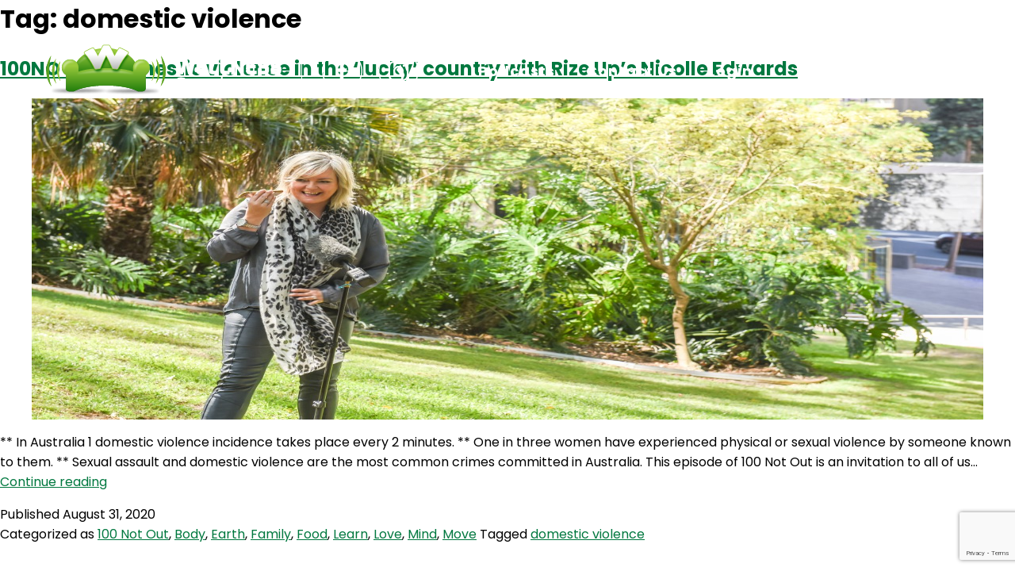

--- FILE ---
content_type: text/html; charset=utf-8
request_url: https://www.google.com/recaptcha/api2/anchor?ar=1&k=6LcV6Q8pAAAAAFLTNyu85EFwUUTmAjoY3Jkkfbug&co=aHR0cHM6Ly90aGV3ZWxsbmVzc2NvdWNoLmNvbTo0NDM.&hl=en&v=PoyoqOPhxBO7pBk68S4YbpHZ&size=invisible&anchor-ms=20000&execute-ms=30000&cb=w8fmrxocox2d
body_size: 48495
content:
<!DOCTYPE HTML><html dir="ltr" lang="en"><head><meta http-equiv="Content-Type" content="text/html; charset=UTF-8">
<meta http-equiv="X-UA-Compatible" content="IE=edge">
<title>reCAPTCHA</title>
<style type="text/css">
/* cyrillic-ext */
@font-face {
  font-family: 'Roboto';
  font-style: normal;
  font-weight: 400;
  font-stretch: 100%;
  src: url(//fonts.gstatic.com/s/roboto/v48/KFO7CnqEu92Fr1ME7kSn66aGLdTylUAMa3GUBHMdazTgWw.woff2) format('woff2');
  unicode-range: U+0460-052F, U+1C80-1C8A, U+20B4, U+2DE0-2DFF, U+A640-A69F, U+FE2E-FE2F;
}
/* cyrillic */
@font-face {
  font-family: 'Roboto';
  font-style: normal;
  font-weight: 400;
  font-stretch: 100%;
  src: url(//fonts.gstatic.com/s/roboto/v48/KFO7CnqEu92Fr1ME7kSn66aGLdTylUAMa3iUBHMdazTgWw.woff2) format('woff2');
  unicode-range: U+0301, U+0400-045F, U+0490-0491, U+04B0-04B1, U+2116;
}
/* greek-ext */
@font-face {
  font-family: 'Roboto';
  font-style: normal;
  font-weight: 400;
  font-stretch: 100%;
  src: url(//fonts.gstatic.com/s/roboto/v48/KFO7CnqEu92Fr1ME7kSn66aGLdTylUAMa3CUBHMdazTgWw.woff2) format('woff2');
  unicode-range: U+1F00-1FFF;
}
/* greek */
@font-face {
  font-family: 'Roboto';
  font-style: normal;
  font-weight: 400;
  font-stretch: 100%;
  src: url(//fonts.gstatic.com/s/roboto/v48/KFO7CnqEu92Fr1ME7kSn66aGLdTylUAMa3-UBHMdazTgWw.woff2) format('woff2');
  unicode-range: U+0370-0377, U+037A-037F, U+0384-038A, U+038C, U+038E-03A1, U+03A3-03FF;
}
/* math */
@font-face {
  font-family: 'Roboto';
  font-style: normal;
  font-weight: 400;
  font-stretch: 100%;
  src: url(//fonts.gstatic.com/s/roboto/v48/KFO7CnqEu92Fr1ME7kSn66aGLdTylUAMawCUBHMdazTgWw.woff2) format('woff2');
  unicode-range: U+0302-0303, U+0305, U+0307-0308, U+0310, U+0312, U+0315, U+031A, U+0326-0327, U+032C, U+032F-0330, U+0332-0333, U+0338, U+033A, U+0346, U+034D, U+0391-03A1, U+03A3-03A9, U+03B1-03C9, U+03D1, U+03D5-03D6, U+03F0-03F1, U+03F4-03F5, U+2016-2017, U+2034-2038, U+203C, U+2040, U+2043, U+2047, U+2050, U+2057, U+205F, U+2070-2071, U+2074-208E, U+2090-209C, U+20D0-20DC, U+20E1, U+20E5-20EF, U+2100-2112, U+2114-2115, U+2117-2121, U+2123-214F, U+2190, U+2192, U+2194-21AE, U+21B0-21E5, U+21F1-21F2, U+21F4-2211, U+2213-2214, U+2216-22FF, U+2308-230B, U+2310, U+2319, U+231C-2321, U+2336-237A, U+237C, U+2395, U+239B-23B7, U+23D0, U+23DC-23E1, U+2474-2475, U+25AF, U+25B3, U+25B7, U+25BD, U+25C1, U+25CA, U+25CC, U+25FB, U+266D-266F, U+27C0-27FF, U+2900-2AFF, U+2B0E-2B11, U+2B30-2B4C, U+2BFE, U+3030, U+FF5B, U+FF5D, U+1D400-1D7FF, U+1EE00-1EEFF;
}
/* symbols */
@font-face {
  font-family: 'Roboto';
  font-style: normal;
  font-weight: 400;
  font-stretch: 100%;
  src: url(//fonts.gstatic.com/s/roboto/v48/KFO7CnqEu92Fr1ME7kSn66aGLdTylUAMaxKUBHMdazTgWw.woff2) format('woff2');
  unicode-range: U+0001-000C, U+000E-001F, U+007F-009F, U+20DD-20E0, U+20E2-20E4, U+2150-218F, U+2190, U+2192, U+2194-2199, U+21AF, U+21E6-21F0, U+21F3, U+2218-2219, U+2299, U+22C4-22C6, U+2300-243F, U+2440-244A, U+2460-24FF, U+25A0-27BF, U+2800-28FF, U+2921-2922, U+2981, U+29BF, U+29EB, U+2B00-2BFF, U+4DC0-4DFF, U+FFF9-FFFB, U+10140-1018E, U+10190-1019C, U+101A0, U+101D0-101FD, U+102E0-102FB, U+10E60-10E7E, U+1D2C0-1D2D3, U+1D2E0-1D37F, U+1F000-1F0FF, U+1F100-1F1AD, U+1F1E6-1F1FF, U+1F30D-1F30F, U+1F315, U+1F31C, U+1F31E, U+1F320-1F32C, U+1F336, U+1F378, U+1F37D, U+1F382, U+1F393-1F39F, U+1F3A7-1F3A8, U+1F3AC-1F3AF, U+1F3C2, U+1F3C4-1F3C6, U+1F3CA-1F3CE, U+1F3D4-1F3E0, U+1F3ED, U+1F3F1-1F3F3, U+1F3F5-1F3F7, U+1F408, U+1F415, U+1F41F, U+1F426, U+1F43F, U+1F441-1F442, U+1F444, U+1F446-1F449, U+1F44C-1F44E, U+1F453, U+1F46A, U+1F47D, U+1F4A3, U+1F4B0, U+1F4B3, U+1F4B9, U+1F4BB, U+1F4BF, U+1F4C8-1F4CB, U+1F4D6, U+1F4DA, U+1F4DF, U+1F4E3-1F4E6, U+1F4EA-1F4ED, U+1F4F7, U+1F4F9-1F4FB, U+1F4FD-1F4FE, U+1F503, U+1F507-1F50B, U+1F50D, U+1F512-1F513, U+1F53E-1F54A, U+1F54F-1F5FA, U+1F610, U+1F650-1F67F, U+1F687, U+1F68D, U+1F691, U+1F694, U+1F698, U+1F6AD, U+1F6B2, U+1F6B9-1F6BA, U+1F6BC, U+1F6C6-1F6CF, U+1F6D3-1F6D7, U+1F6E0-1F6EA, U+1F6F0-1F6F3, U+1F6F7-1F6FC, U+1F700-1F7FF, U+1F800-1F80B, U+1F810-1F847, U+1F850-1F859, U+1F860-1F887, U+1F890-1F8AD, U+1F8B0-1F8BB, U+1F8C0-1F8C1, U+1F900-1F90B, U+1F93B, U+1F946, U+1F984, U+1F996, U+1F9E9, U+1FA00-1FA6F, U+1FA70-1FA7C, U+1FA80-1FA89, U+1FA8F-1FAC6, U+1FACE-1FADC, U+1FADF-1FAE9, U+1FAF0-1FAF8, U+1FB00-1FBFF;
}
/* vietnamese */
@font-face {
  font-family: 'Roboto';
  font-style: normal;
  font-weight: 400;
  font-stretch: 100%;
  src: url(//fonts.gstatic.com/s/roboto/v48/KFO7CnqEu92Fr1ME7kSn66aGLdTylUAMa3OUBHMdazTgWw.woff2) format('woff2');
  unicode-range: U+0102-0103, U+0110-0111, U+0128-0129, U+0168-0169, U+01A0-01A1, U+01AF-01B0, U+0300-0301, U+0303-0304, U+0308-0309, U+0323, U+0329, U+1EA0-1EF9, U+20AB;
}
/* latin-ext */
@font-face {
  font-family: 'Roboto';
  font-style: normal;
  font-weight: 400;
  font-stretch: 100%;
  src: url(//fonts.gstatic.com/s/roboto/v48/KFO7CnqEu92Fr1ME7kSn66aGLdTylUAMa3KUBHMdazTgWw.woff2) format('woff2');
  unicode-range: U+0100-02BA, U+02BD-02C5, U+02C7-02CC, U+02CE-02D7, U+02DD-02FF, U+0304, U+0308, U+0329, U+1D00-1DBF, U+1E00-1E9F, U+1EF2-1EFF, U+2020, U+20A0-20AB, U+20AD-20C0, U+2113, U+2C60-2C7F, U+A720-A7FF;
}
/* latin */
@font-face {
  font-family: 'Roboto';
  font-style: normal;
  font-weight: 400;
  font-stretch: 100%;
  src: url(//fonts.gstatic.com/s/roboto/v48/KFO7CnqEu92Fr1ME7kSn66aGLdTylUAMa3yUBHMdazQ.woff2) format('woff2');
  unicode-range: U+0000-00FF, U+0131, U+0152-0153, U+02BB-02BC, U+02C6, U+02DA, U+02DC, U+0304, U+0308, U+0329, U+2000-206F, U+20AC, U+2122, U+2191, U+2193, U+2212, U+2215, U+FEFF, U+FFFD;
}
/* cyrillic-ext */
@font-face {
  font-family: 'Roboto';
  font-style: normal;
  font-weight: 500;
  font-stretch: 100%;
  src: url(//fonts.gstatic.com/s/roboto/v48/KFO7CnqEu92Fr1ME7kSn66aGLdTylUAMa3GUBHMdazTgWw.woff2) format('woff2');
  unicode-range: U+0460-052F, U+1C80-1C8A, U+20B4, U+2DE0-2DFF, U+A640-A69F, U+FE2E-FE2F;
}
/* cyrillic */
@font-face {
  font-family: 'Roboto';
  font-style: normal;
  font-weight: 500;
  font-stretch: 100%;
  src: url(//fonts.gstatic.com/s/roboto/v48/KFO7CnqEu92Fr1ME7kSn66aGLdTylUAMa3iUBHMdazTgWw.woff2) format('woff2');
  unicode-range: U+0301, U+0400-045F, U+0490-0491, U+04B0-04B1, U+2116;
}
/* greek-ext */
@font-face {
  font-family: 'Roboto';
  font-style: normal;
  font-weight: 500;
  font-stretch: 100%;
  src: url(//fonts.gstatic.com/s/roboto/v48/KFO7CnqEu92Fr1ME7kSn66aGLdTylUAMa3CUBHMdazTgWw.woff2) format('woff2');
  unicode-range: U+1F00-1FFF;
}
/* greek */
@font-face {
  font-family: 'Roboto';
  font-style: normal;
  font-weight: 500;
  font-stretch: 100%;
  src: url(//fonts.gstatic.com/s/roboto/v48/KFO7CnqEu92Fr1ME7kSn66aGLdTylUAMa3-UBHMdazTgWw.woff2) format('woff2');
  unicode-range: U+0370-0377, U+037A-037F, U+0384-038A, U+038C, U+038E-03A1, U+03A3-03FF;
}
/* math */
@font-face {
  font-family: 'Roboto';
  font-style: normal;
  font-weight: 500;
  font-stretch: 100%;
  src: url(//fonts.gstatic.com/s/roboto/v48/KFO7CnqEu92Fr1ME7kSn66aGLdTylUAMawCUBHMdazTgWw.woff2) format('woff2');
  unicode-range: U+0302-0303, U+0305, U+0307-0308, U+0310, U+0312, U+0315, U+031A, U+0326-0327, U+032C, U+032F-0330, U+0332-0333, U+0338, U+033A, U+0346, U+034D, U+0391-03A1, U+03A3-03A9, U+03B1-03C9, U+03D1, U+03D5-03D6, U+03F0-03F1, U+03F4-03F5, U+2016-2017, U+2034-2038, U+203C, U+2040, U+2043, U+2047, U+2050, U+2057, U+205F, U+2070-2071, U+2074-208E, U+2090-209C, U+20D0-20DC, U+20E1, U+20E5-20EF, U+2100-2112, U+2114-2115, U+2117-2121, U+2123-214F, U+2190, U+2192, U+2194-21AE, U+21B0-21E5, U+21F1-21F2, U+21F4-2211, U+2213-2214, U+2216-22FF, U+2308-230B, U+2310, U+2319, U+231C-2321, U+2336-237A, U+237C, U+2395, U+239B-23B7, U+23D0, U+23DC-23E1, U+2474-2475, U+25AF, U+25B3, U+25B7, U+25BD, U+25C1, U+25CA, U+25CC, U+25FB, U+266D-266F, U+27C0-27FF, U+2900-2AFF, U+2B0E-2B11, U+2B30-2B4C, U+2BFE, U+3030, U+FF5B, U+FF5D, U+1D400-1D7FF, U+1EE00-1EEFF;
}
/* symbols */
@font-face {
  font-family: 'Roboto';
  font-style: normal;
  font-weight: 500;
  font-stretch: 100%;
  src: url(//fonts.gstatic.com/s/roboto/v48/KFO7CnqEu92Fr1ME7kSn66aGLdTylUAMaxKUBHMdazTgWw.woff2) format('woff2');
  unicode-range: U+0001-000C, U+000E-001F, U+007F-009F, U+20DD-20E0, U+20E2-20E4, U+2150-218F, U+2190, U+2192, U+2194-2199, U+21AF, U+21E6-21F0, U+21F3, U+2218-2219, U+2299, U+22C4-22C6, U+2300-243F, U+2440-244A, U+2460-24FF, U+25A0-27BF, U+2800-28FF, U+2921-2922, U+2981, U+29BF, U+29EB, U+2B00-2BFF, U+4DC0-4DFF, U+FFF9-FFFB, U+10140-1018E, U+10190-1019C, U+101A0, U+101D0-101FD, U+102E0-102FB, U+10E60-10E7E, U+1D2C0-1D2D3, U+1D2E0-1D37F, U+1F000-1F0FF, U+1F100-1F1AD, U+1F1E6-1F1FF, U+1F30D-1F30F, U+1F315, U+1F31C, U+1F31E, U+1F320-1F32C, U+1F336, U+1F378, U+1F37D, U+1F382, U+1F393-1F39F, U+1F3A7-1F3A8, U+1F3AC-1F3AF, U+1F3C2, U+1F3C4-1F3C6, U+1F3CA-1F3CE, U+1F3D4-1F3E0, U+1F3ED, U+1F3F1-1F3F3, U+1F3F5-1F3F7, U+1F408, U+1F415, U+1F41F, U+1F426, U+1F43F, U+1F441-1F442, U+1F444, U+1F446-1F449, U+1F44C-1F44E, U+1F453, U+1F46A, U+1F47D, U+1F4A3, U+1F4B0, U+1F4B3, U+1F4B9, U+1F4BB, U+1F4BF, U+1F4C8-1F4CB, U+1F4D6, U+1F4DA, U+1F4DF, U+1F4E3-1F4E6, U+1F4EA-1F4ED, U+1F4F7, U+1F4F9-1F4FB, U+1F4FD-1F4FE, U+1F503, U+1F507-1F50B, U+1F50D, U+1F512-1F513, U+1F53E-1F54A, U+1F54F-1F5FA, U+1F610, U+1F650-1F67F, U+1F687, U+1F68D, U+1F691, U+1F694, U+1F698, U+1F6AD, U+1F6B2, U+1F6B9-1F6BA, U+1F6BC, U+1F6C6-1F6CF, U+1F6D3-1F6D7, U+1F6E0-1F6EA, U+1F6F0-1F6F3, U+1F6F7-1F6FC, U+1F700-1F7FF, U+1F800-1F80B, U+1F810-1F847, U+1F850-1F859, U+1F860-1F887, U+1F890-1F8AD, U+1F8B0-1F8BB, U+1F8C0-1F8C1, U+1F900-1F90B, U+1F93B, U+1F946, U+1F984, U+1F996, U+1F9E9, U+1FA00-1FA6F, U+1FA70-1FA7C, U+1FA80-1FA89, U+1FA8F-1FAC6, U+1FACE-1FADC, U+1FADF-1FAE9, U+1FAF0-1FAF8, U+1FB00-1FBFF;
}
/* vietnamese */
@font-face {
  font-family: 'Roboto';
  font-style: normal;
  font-weight: 500;
  font-stretch: 100%;
  src: url(//fonts.gstatic.com/s/roboto/v48/KFO7CnqEu92Fr1ME7kSn66aGLdTylUAMa3OUBHMdazTgWw.woff2) format('woff2');
  unicode-range: U+0102-0103, U+0110-0111, U+0128-0129, U+0168-0169, U+01A0-01A1, U+01AF-01B0, U+0300-0301, U+0303-0304, U+0308-0309, U+0323, U+0329, U+1EA0-1EF9, U+20AB;
}
/* latin-ext */
@font-face {
  font-family: 'Roboto';
  font-style: normal;
  font-weight: 500;
  font-stretch: 100%;
  src: url(//fonts.gstatic.com/s/roboto/v48/KFO7CnqEu92Fr1ME7kSn66aGLdTylUAMa3KUBHMdazTgWw.woff2) format('woff2');
  unicode-range: U+0100-02BA, U+02BD-02C5, U+02C7-02CC, U+02CE-02D7, U+02DD-02FF, U+0304, U+0308, U+0329, U+1D00-1DBF, U+1E00-1E9F, U+1EF2-1EFF, U+2020, U+20A0-20AB, U+20AD-20C0, U+2113, U+2C60-2C7F, U+A720-A7FF;
}
/* latin */
@font-face {
  font-family: 'Roboto';
  font-style: normal;
  font-weight: 500;
  font-stretch: 100%;
  src: url(//fonts.gstatic.com/s/roboto/v48/KFO7CnqEu92Fr1ME7kSn66aGLdTylUAMa3yUBHMdazQ.woff2) format('woff2');
  unicode-range: U+0000-00FF, U+0131, U+0152-0153, U+02BB-02BC, U+02C6, U+02DA, U+02DC, U+0304, U+0308, U+0329, U+2000-206F, U+20AC, U+2122, U+2191, U+2193, U+2212, U+2215, U+FEFF, U+FFFD;
}
/* cyrillic-ext */
@font-face {
  font-family: 'Roboto';
  font-style: normal;
  font-weight: 900;
  font-stretch: 100%;
  src: url(//fonts.gstatic.com/s/roboto/v48/KFO7CnqEu92Fr1ME7kSn66aGLdTylUAMa3GUBHMdazTgWw.woff2) format('woff2');
  unicode-range: U+0460-052F, U+1C80-1C8A, U+20B4, U+2DE0-2DFF, U+A640-A69F, U+FE2E-FE2F;
}
/* cyrillic */
@font-face {
  font-family: 'Roboto';
  font-style: normal;
  font-weight: 900;
  font-stretch: 100%;
  src: url(//fonts.gstatic.com/s/roboto/v48/KFO7CnqEu92Fr1ME7kSn66aGLdTylUAMa3iUBHMdazTgWw.woff2) format('woff2');
  unicode-range: U+0301, U+0400-045F, U+0490-0491, U+04B0-04B1, U+2116;
}
/* greek-ext */
@font-face {
  font-family: 'Roboto';
  font-style: normal;
  font-weight: 900;
  font-stretch: 100%;
  src: url(//fonts.gstatic.com/s/roboto/v48/KFO7CnqEu92Fr1ME7kSn66aGLdTylUAMa3CUBHMdazTgWw.woff2) format('woff2');
  unicode-range: U+1F00-1FFF;
}
/* greek */
@font-face {
  font-family: 'Roboto';
  font-style: normal;
  font-weight: 900;
  font-stretch: 100%;
  src: url(//fonts.gstatic.com/s/roboto/v48/KFO7CnqEu92Fr1ME7kSn66aGLdTylUAMa3-UBHMdazTgWw.woff2) format('woff2');
  unicode-range: U+0370-0377, U+037A-037F, U+0384-038A, U+038C, U+038E-03A1, U+03A3-03FF;
}
/* math */
@font-face {
  font-family: 'Roboto';
  font-style: normal;
  font-weight: 900;
  font-stretch: 100%;
  src: url(//fonts.gstatic.com/s/roboto/v48/KFO7CnqEu92Fr1ME7kSn66aGLdTylUAMawCUBHMdazTgWw.woff2) format('woff2');
  unicode-range: U+0302-0303, U+0305, U+0307-0308, U+0310, U+0312, U+0315, U+031A, U+0326-0327, U+032C, U+032F-0330, U+0332-0333, U+0338, U+033A, U+0346, U+034D, U+0391-03A1, U+03A3-03A9, U+03B1-03C9, U+03D1, U+03D5-03D6, U+03F0-03F1, U+03F4-03F5, U+2016-2017, U+2034-2038, U+203C, U+2040, U+2043, U+2047, U+2050, U+2057, U+205F, U+2070-2071, U+2074-208E, U+2090-209C, U+20D0-20DC, U+20E1, U+20E5-20EF, U+2100-2112, U+2114-2115, U+2117-2121, U+2123-214F, U+2190, U+2192, U+2194-21AE, U+21B0-21E5, U+21F1-21F2, U+21F4-2211, U+2213-2214, U+2216-22FF, U+2308-230B, U+2310, U+2319, U+231C-2321, U+2336-237A, U+237C, U+2395, U+239B-23B7, U+23D0, U+23DC-23E1, U+2474-2475, U+25AF, U+25B3, U+25B7, U+25BD, U+25C1, U+25CA, U+25CC, U+25FB, U+266D-266F, U+27C0-27FF, U+2900-2AFF, U+2B0E-2B11, U+2B30-2B4C, U+2BFE, U+3030, U+FF5B, U+FF5D, U+1D400-1D7FF, U+1EE00-1EEFF;
}
/* symbols */
@font-face {
  font-family: 'Roboto';
  font-style: normal;
  font-weight: 900;
  font-stretch: 100%;
  src: url(//fonts.gstatic.com/s/roboto/v48/KFO7CnqEu92Fr1ME7kSn66aGLdTylUAMaxKUBHMdazTgWw.woff2) format('woff2');
  unicode-range: U+0001-000C, U+000E-001F, U+007F-009F, U+20DD-20E0, U+20E2-20E4, U+2150-218F, U+2190, U+2192, U+2194-2199, U+21AF, U+21E6-21F0, U+21F3, U+2218-2219, U+2299, U+22C4-22C6, U+2300-243F, U+2440-244A, U+2460-24FF, U+25A0-27BF, U+2800-28FF, U+2921-2922, U+2981, U+29BF, U+29EB, U+2B00-2BFF, U+4DC0-4DFF, U+FFF9-FFFB, U+10140-1018E, U+10190-1019C, U+101A0, U+101D0-101FD, U+102E0-102FB, U+10E60-10E7E, U+1D2C0-1D2D3, U+1D2E0-1D37F, U+1F000-1F0FF, U+1F100-1F1AD, U+1F1E6-1F1FF, U+1F30D-1F30F, U+1F315, U+1F31C, U+1F31E, U+1F320-1F32C, U+1F336, U+1F378, U+1F37D, U+1F382, U+1F393-1F39F, U+1F3A7-1F3A8, U+1F3AC-1F3AF, U+1F3C2, U+1F3C4-1F3C6, U+1F3CA-1F3CE, U+1F3D4-1F3E0, U+1F3ED, U+1F3F1-1F3F3, U+1F3F5-1F3F7, U+1F408, U+1F415, U+1F41F, U+1F426, U+1F43F, U+1F441-1F442, U+1F444, U+1F446-1F449, U+1F44C-1F44E, U+1F453, U+1F46A, U+1F47D, U+1F4A3, U+1F4B0, U+1F4B3, U+1F4B9, U+1F4BB, U+1F4BF, U+1F4C8-1F4CB, U+1F4D6, U+1F4DA, U+1F4DF, U+1F4E3-1F4E6, U+1F4EA-1F4ED, U+1F4F7, U+1F4F9-1F4FB, U+1F4FD-1F4FE, U+1F503, U+1F507-1F50B, U+1F50D, U+1F512-1F513, U+1F53E-1F54A, U+1F54F-1F5FA, U+1F610, U+1F650-1F67F, U+1F687, U+1F68D, U+1F691, U+1F694, U+1F698, U+1F6AD, U+1F6B2, U+1F6B9-1F6BA, U+1F6BC, U+1F6C6-1F6CF, U+1F6D3-1F6D7, U+1F6E0-1F6EA, U+1F6F0-1F6F3, U+1F6F7-1F6FC, U+1F700-1F7FF, U+1F800-1F80B, U+1F810-1F847, U+1F850-1F859, U+1F860-1F887, U+1F890-1F8AD, U+1F8B0-1F8BB, U+1F8C0-1F8C1, U+1F900-1F90B, U+1F93B, U+1F946, U+1F984, U+1F996, U+1F9E9, U+1FA00-1FA6F, U+1FA70-1FA7C, U+1FA80-1FA89, U+1FA8F-1FAC6, U+1FACE-1FADC, U+1FADF-1FAE9, U+1FAF0-1FAF8, U+1FB00-1FBFF;
}
/* vietnamese */
@font-face {
  font-family: 'Roboto';
  font-style: normal;
  font-weight: 900;
  font-stretch: 100%;
  src: url(//fonts.gstatic.com/s/roboto/v48/KFO7CnqEu92Fr1ME7kSn66aGLdTylUAMa3OUBHMdazTgWw.woff2) format('woff2');
  unicode-range: U+0102-0103, U+0110-0111, U+0128-0129, U+0168-0169, U+01A0-01A1, U+01AF-01B0, U+0300-0301, U+0303-0304, U+0308-0309, U+0323, U+0329, U+1EA0-1EF9, U+20AB;
}
/* latin-ext */
@font-face {
  font-family: 'Roboto';
  font-style: normal;
  font-weight: 900;
  font-stretch: 100%;
  src: url(//fonts.gstatic.com/s/roboto/v48/KFO7CnqEu92Fr1ME7kSn66aGLdTylUAMa3KUBHMdazTgWw.woff2) format('woff2');
  unicode-range: U+0100-02BA, U+02BD-02C5, U+02C7-02CC, U+02CE-02D7, U+02DD-02FF, U+0304, U+0308, U+0329, U+1D00-1DBF, U+1E00-1E9F, U+1EF2-1EFF, U+2020, U+20A0-20AB, U+20AD-20C0, U+2113, U+2C60-2C7F, U+A720-A7FF;
}
/* latin */
@font-face {
  font-family: 'Roboto';
  font-style: normal;
  font-weight: 900;
  font-stretch: 100%;
  src: url(//fonts.gstatic.com/s/roboto/v48/KFO7CnqEu92Fr1ME7kSn66aGLdTylUAMa3yUBHMdazQ.woff2) format('woff2');
  unicode-range: U+0000-00FF, U+0131, U+0152-0153, U+02BB-02BC, U+02C6, U+02DA, U+02DC, U+0304, U+0308, U+0329, U+2000-206F, U+20AC, U+2122, U+2191, U+2193, U+2212, U+2215, U+FEFF, U+FFFD;
}

</style>
<link rel="stylesheet" type="text/css" href="https://www.gstatic.com/recaptcha/releases/PoyoqOPhxBO7pBk68S4YbpHZ/styles__ltr.css">
<script nonce="-oxXwmcer9uPnNrvnrUG7g" type="text/javascript">window['__recaptcha_api'] = 'https://www.google.com/recaptcha/api2/';</script>
<script type="text/javascript" src="https://www.gstatic.com/recaptcha/releases/PoyoqOPhxBO7pBk68S4YbpHZ/recaptcha__en.js" nonce="-oxXwmcer9uPnNrvnrUG7g">
      
    </script></head>
<body><div id="rc-anchor-alert" class="rc-anchor-alert"></div>
<input type="hidden" id="recaptcha-token" value="[base64]">
<script type="text/javascript" nonce="-oxXwmcer9uPnNrvnrUG7g">
      recaptcha.anchor.Main.init("[\x22ainput\x22,[\x22bgdata\x22,\x22\x22,\[base64]/[base64]/[base64]/[base64]/[base64]/UltsKytdPUU6KEU8MjA0OD9SW2wrK109RT4+NnwxOTI6KChFJjY0NTEyKT09NTUyOTYmJk0rMTxjLmxlbmd0aCYmKGMuY2hhckNvZGVBdChNKzEpJjY0NTEyKT09NTYzMjA/[base64]/[base64]/[base64]/[base64]/[base64]/[base64]/[base64]\x22,\[base64]\\u003d\x22,\x22wrfCj8OdWcO4ZT3CvMONw7FFw7/[base64]/F8O7wr7ChFxVZ0BHVy/CqMKoUMOnR8OILsKoG8OHwqlODCHDlcOqPnDDocKbw7kmK8OLw69mwq/[base64]/ChU92w48qw7rDgDE9wpkMw6rCo8KJTXLDiAhvd8OnQ8KdwpPCr8OCVRUcOMODw4rCni3DqcK+w4nDuMOAacKsGxcKWSwiw5DCuntGw7vDg8KGwr1ewr8dwp/[base64]/Cq8K0w47CgsO9QsONw7gYwpjCiMK/InEPUzItM8KXwqXCu3vDnlTCoAEswo0RwrjClsOoK8K/GAHDkkULb8OcwprCtUx9bmktwrDCvwh3w75eUW3DmibCnXEiCcKaw4HDjMKdw7o5PVrDoMOBwqXCgsO/AsOeasO/f8Kyw43DkFTDkzrDscOxJ8KqLA3Cjjl2IMOrwqUjEMOBwrssE8K6w7BOwpB0OMOuwqDDhMK5STcQw4DDlsKvIg3Dh1XCgcO0ETXDjDJWLUZzw7nCnWDDjiTDuQw3R1/DmgrChEx5Ziwjw5XDusOEbnDDvV5ZJgJye8OYwpfDs1pWw6c3w7sgw587wrLCl8KZKiPDpMKfwos6wqbDgBQhw5VqN20mTE7CiUTCnHIRw40RdMONHwUOw63CmcOGwo3DkQopKMOfw51pSmEHwqjCoMKAw7bDpMOYw73ChcOgw4DDjcKtZltZwp/CrxlQDinCv8OrLsOtw6XDp8OKw78Xw4TCh8KKwpHCqsK/JVTCpQd/[base64]/[base64]/[base64]/DqsKkTCzCocK1wqhfw5fDscK8woUjT8OswoVuwoYpwo3DimApw7VgccOuwoMuP8Otw7DCo8O6w745wrzDhsOyA8K/w6NRw7nCixQCIcO4w403w7/[base64]/[base64]/DisO2wqHCkcOXKRDCuMOEwrs1woMlw4QaH8OXYy12ecOEL8KEAcOUITrDqmkZw6/[base64]/DpkLCnsKxw7LClhE5woDCtR3CgcO8w68Rw5ozw6/DkDUiPcKnw47DvU0PNsO5T8KBJBbDhMKKbhzCo8KEwqkbwqUVITnCosOlwqEHbsO5w6QDaMOVbcOAEMOzPw56w5UXwr1gw5/[base64]/Ci8O4YEoiwrbCgsKqwogmI8Ohwo5/cAbCmkAyw6/ClsO3w4TDgmFcehHCtC5zw6hXaMOywpfCknbDtcKWw65YwqM0w7w0w5Qiwo7CocOlw5XCmcKfJsKOw7kSw4/CuAtdLMO9LsOSw6fDkMK8w5rDr8KldsOEw6jCsSkRwqV9wo0OJTPDogHDkQtnJTsYw48CMcK9P8Oxw5VUE8OSKsOJIFkbw4rCksKtw6HDonXDpB/[base64]/ClMK5w7PCgQAmw7V1SMKELUzCnQTDuWwnwq4zHlc3JsKQwpFtLltDYVPCiUfCosO/CsKDUH/CihAPw5Riw4jCjUllw7A7SzvCn8K0woNyw7XCocOXf3gswpHDsMKqw6BZNMOWw4lGwprDhMKCwrUqw7RSw4bCosO/bRnDqjDDq8OmfWlawp9DCnbCr8K8LcK/wpFjw6xCw6DDtMKOw5tSw7bCosODw7PCiUpIVQfCqcKNwrHCu05bwoVvwp/DigRfw6rCgQnDosOmw4ggw4jDmsKqw6AHYsO+XMOzwqDDrMKgwogxVGUWw7tZw77CjTvCiz5XXDoVFk/[base64]/Cr8OLeVtpwoUlNVXDhMO2wo/ChcOswonCmsKiwqDDqzMSwrzCrVLCssKuwpETQQvCgMOCwrbCjcKewpYfwqLDgBQZcGfDtxvCvUkZbWbDqiMBwovChjoLAcO+Dn9KSMK4wobDlMOww43DjFluEMKXI8KNFcKGw7MuJcKeL8K1worDiVnDrcO8wqZHwr/ChQ4bBFzCr8OVwotURmRlw7Rjw65hYsKrw4LCp0g5w5A1YQTDl8Kaw5JMwoDDr8KVecO8XChFP3p1UMOWwofChsKzWzxhw6EAw4nDocOsw440w63DtjwAw4jCtibCi0DCtMKhw7oNwrzCmcKcwrYGw5nDiMOJw53DscOPYMOfAk/DtW0Lwo/ChMKewo1kw6TDicO+wqN5Oj3DrcOQw70JwqdSwqHCnilDw4s0wp7DjUBZwpR4AFvCvsKkw4gPdVgdwqrClMOWPXx7MMKMw7YZw6xALFEEScKSwpk9Oh1mQxpXwqRaQsKfw7lowrpvw67CvsKhwp1FMMK9E1/Dj8O2wqDCr8KNw4kYV8OVX8KMw5/CmCYzDcKww5LDnMK7wrU6wrbDmicpXsKgXEEXE8Oqw4IMFMK+VsOUDF3ClHVWE8KoTTfDuMO3DzLChsK1w5fDvsOTMMOwwoHDk0TCsMOYw5nDkyHDqmrCsMOFMMK7w4k/RTl/wqY+UBM2w77Cv8K0wofDscKgwoXCnsKMwptzPcObwprDjcOow5NlTSzDnlQdIGYWw6cZw6tcwq3Cm2zDnmQzHCzDh8OeTXXCkS3DpsKOEwjCtcKtw6DCpcO2GmktOXRefcKmw7JcWS3CjkcOwpTDgkkLw7oVwp3Cs8OhZcKgwpLCuMKFGSrCpsOJHcONwrA/wp7ChsKTBVbCnT8Pw4jDkxZdS8KkU1Rtw4vCtcOxw5LDkcKwCXrCvmF/KsOnBMKVWcOawohMIDLCusOww5HDu8O6wrnCqcKPw7EJTsKywq/DvsO6ZC7CsMKLZcOJw6d6woDCusKfwqpgKcOcQ8KlwrcPwrbDv8KgQiLCocKNw7zCvCgYwo1CHMK/[base64]/CjHDDlcOsw4jDgsKIw5zCncKOBsKdZBMPdmvDssK5w5ELMsOmwrXCvUvCocOow73DlsKSw6LDvsKSw5PCi8KYw5Qdw4lswrDDjsKkeWDDgMOGKDF+w6oJHh0Uw7vDnUnCqUDDlMOiw6UYaFfCtyQsw7/CnlzCqsKXSMKAf8Kbdj/Cg8KOSnnDnVsIScKvYMKlw7wkwph3My5/wqhkw7cAXsOoCcKEw5N4GsO7w47CpsK/AxJew6Vzw6LDrjBKw4fDv8KwTGvDu8KcwoQQGMO3VsKbwr3DkcKUIsOSUS55wrYrZMOvbcKuw5jDuQttwqBPIj8DwofDtsKdCsObwocFw7zDi8O9wobDgQ1NK8KibMOvIBXDoEjDrcOFwrDDuMOmwrbDisO/W3ZOwpokaC5vGcO+ciHDhsOIUcKNEcKcw6bCrjHDj11rw4Vjw5wfw7/[base64]/[base64]/w6ctLCjCpcOpVcOjwq7DmmTDh3Aqwqw0w6puwqQXEcOwe8K0w488ZUHDp3DCpXPDhMOZVjk9UjAEw5bDi2hMFMKuwodxwpMfwo7DsEHCt8OzL8OZSMKLPsO+woQjwp0ne2QEbH16wpklw60ew7oJdR/DisKjXMOpw45UwrbCpMK5w4vCnntQw6bCrcKgO8KOw5TCncOsEF/DjgPDvcKawpvCq8KfXsOUBgbCs8KIwqjDpy/CgMObGBbCmMK1fFQ4w7dvw5/[base64]/woBxwoXDhsOzJcOHX8KFJBHCjMOsGMOyRMK6w6okBTzCq8ONC8O0FMK3wrcRMBxQwo7DnwsGPsOUw7XDtsKGwql/w7PCmD9hAw10E8K9ZsK2w7sOwp1fM8KzTWpzwoHCi2LDqXzCvMK1w6nCi8KIwocCw4N7IcO4w4HCtcKcWGbClTFGwrHDsGxQw6E3X8O6T8OiFQoOw6trQ8K5wpXCtMKgaMOnDsKHwod9Q3/CmMKfJMKNfsKrPXYuwqkcw7UpWcOIwojCtsK5wq9/E8KGZDgBwo87w6PCkHHDjMKCwoE5wp/[base64]/CsMK/M8OfwqkpEhc2R8OFwrZDM8K6EMOyK8KRwr/DosOPwpcpRcOKICTCqTrDu07CrmjCsUlewqwDRnYlUcKowqfCrVvDuzEVw6fCjkHDpMOCZMKdwokowp3CusKswp4Lw7nCn8Kkw7MDw6UswqPCi8OWw7vCoBTDoTjCvcO5fRbCmsKiGsOOwqLDoU/[base64]/[base64]/DisKOw58bwpLDhMKrZRg9Oz52w619Y0MLwqcjwqcZZ0zCnMKww55rwoFHTAPCn8OeEC/[base64]/Dk25mwq09wpIlwrARwpDCs3LCv8KVAAnCi3DDr8O5PEfCoMKWThnCo8OKU10Kw53CmHTDpsOeesK3bTPChsKuw4/DscKrwoLDlXwxb2N6YcKODVpfwp4+T8Oowoc8GilKwpjChR8UeiZzw5nDqMOJNMOEw7NgwoR+w44hwpzDnGFPAjpTLxh0GUrCpMOuR3I1LVTDqV/DlRvDpcOjPlMRH04zO8K4wo/DnQVUOxwrw73Cv8O/[base64]/CvEUUwqocwqxsRlbDgcOkCMO4woPCosKDUMK/[base64]/[base64]/DqMOWwoPClFHDjsOow4lWSgRVwoDClcOCw4PDrSsFZjvCm3MfSMOkF8K5w43DksKqwpZzwo8SDMO8UwvCjznDhGHChMKTFsODw5NEHMOIbMOgwprCscOEFMOidsK3w5DCi1UrKMKabzTCqmbDj3nCn2gow48pKVLDp8OGwqzDgsK9BMKuCcK/e8KtSMK/BlEHw4tHexUhwqrCjMOkAR7DjcKLJsOqwqUowpZrfcO1wqrCpsKTNMOTFA7Dl8KPJSFdSUHCg2YWw600wpLDhMK5XMKoRMK7w45WwpEzKnBSOibDrMOmw5/DhsKzQWZnU8OQBgonw6tRFVJRGMO5QsOmBi7Chj7ClgE2wqjCtEXDjgbDt05yw5gXQR4fA8KdC8KuOGhmCAFxJMO5wpzDqz3DrcOjw67DlS3CmsK4wq1vCWjCrMOnEsKraDV5w7Egw5PCgsK5wo/CrsOsw65TSsKZw6ZhbcO/MF1kSEPCinLChhTCscKZwoLCicOiwozCsy1rHsOWRSbDgcKpwp13FU7DpWfDpRnDmsKywpfDtsOVw4pmOGvDrCrCj0VnFcO4wp3DgwPCnUzDoU5QGsOgwpQvdyYUbcKLwpkXw4TCscOAw51pwoXDjDghwq/CoRPCtcKOwrhMZWDCoCPDvXPCvBTDlcKmwp1SwqHCnX1iUsK8Ri3DtT9FNT/CtQrDm8Okw7jCtsOTw4DDuQjChng/UcO+wpTCqMO6esKUw5FHwqDDgcKzwop5wpYSw6p8DMORwppPMMO7wr4Lw4dCU8Ktw5xDw57DjXN9woXDv8OtVVbCrSZKZBzCuMOAOcORw6/Cn8OtwqM1JVrDlMOXw73Cl8KOZ8KQGV3CqVEQw71ww7zDjcKSwqLClMKvWcKmw451wroBwqbDusOcTWhEalFZwqNewohawq/CjcOGw7XDoB/DhkzCqcKWBSPDicKNFMKUXMK2eMKUXDXDo8OswoQEwqDCpEIzESrCmMKLw5ocUMKTZUTCgwPCtnAywodZbSBSwpRqb8OUAV7Csw7ChcODw7Zwwp0Ow7TCvW/DlMKvwrpDwqdRwqBGwqg0RnjCn8KZwpoNJ8KCRcOEwqkIWx9UNh4lK8KDw718w6fDnE0Vwr7DokgFVsK6O8OpUsKjZcK/[base64]/DpsObLMOiwrVoGRYGw6VaJTxlw70fBMO8OgEywpvDksKDwrYxUMOlVsOjw7/CrsKZwrJZwo7DhcKkHcKawoXDonrCtTIVAsOiFBvCm1nCuls8YiDCocOBwpEnwplMUMO4ZxXCqcOVwprDksOOS2vDk8O3wqYBwptiEQVPEsOvY1BgwqDCvMKgRBkefVNWKMKuTMOwPg/CoR8xBcKdOMO9TwE0w7rDtMKsQ8KHw7NBLh3DlWNAOV/Dl8OUw7rDqxrClRrDm2PCr8OwMzFSXsKqaS13wrU3woHCusKkE8KOOsKrCAp8wo/[base64]/JBIVwp/[base64]/woB1w4ctwoDCvgIjcMOqQMO/w7vCv8OLw6t5w7jDisOrwpXDjV0CwpMXw4zDswjCgXfDv3jCqXHCjMOxw6/DssOdXHREwrEkwrrDvk/CjsO6w6TDkwNcPH7Do8OqYFUYGMKgax4owqrDjhPCqMK3P1vCocOSK8O0w7TCssOKw5LDj8KQwpHCjkZgwqU8PcKKw4EYwrp/woTDoVrDsMKPLRDCksOnL0PCn8OKfUxhD8OQT8KiwoLCpcO3w5fDlUJWDQ3DssK8wpFPwrnDoU7CksKew6zDicOzwoIQw5bDpMKJWwnCigBSI2/DozB5w7dCJH3DkzbCv8KaPiDCq8KXwokxFwxhQcOIcsKfw7/[base64]/fgktY8OcMMK+wrvCmsKYwovDi1dNw4pgwrzDh8OxAsOMcMOAFMKdO8OsRMOow7XDsTLDkUjCrm49PsKuw43DgMOzwqjDtMOnX8OEwp3DvW0wJi7Ckx/DrjVyLsOIw7PDjCzDpFgzCcOrwqd4wotpXXnCoVY2aMKFwo3CnsO7wp9KasOCAMKnw7MkwoggwrLDisKlwp0cHk/[base64]/w48Xwqp3wpnCpXvCi3Vjw5gNU0jDhsKfw7nClMKhBlACPsKNEFJ5wpxsRMOMacO/b8KOwopXw77DkcK7w7VVw45PZMK1wpDCo0bDrxU4w6TCoMOnf8KdwrtqFQjCsELCtcKRN8OLAMKbDhvClWYSPcKDw6HClMOEwpB3w7LCmMKkCsO7MmlnLsO9E25YGXjCn8K0wocxwqLDjF/DvMOGYMO3w5RYbsOow5DCsMKYWC/[base64]/CjD1AwotYwo98w7hfLcKjw5PDrFjDvMOMw73DksOnwppkGcOZwpsVw4Q1wo0tfcObBMO6w4LCgMKAw7XDgz/CpsOiw4zCusOhw6lmJWMpwpPDnHnClMKPISdkRcKuVVJIwr3DjsOqw4TCiCxJwpAnw4VlwpbDu8KrDU4yw7/DqsO8QsOEw4JAJDfCjsOhD3I8w6JmY8KQwrPDnGfCvUvCmsOOAEzDoMKjwrPDmsOlTk7Cs8OPw4MkVl/Cm8KQwrtNwpfCilIgfT3CgHHCtcOzdhXCqsK9LUZJZsO7MsKeLsOBwowew7HCmCtHeMKKAMKvGsKIBMK6ejbCtm7Cp0rDmMKuGcOUPcKXw7FvbMKuasO2wrMDwrsWHlg3Z8OCJzTDlMOjwp/DqMK/wr3Co8OVAMOfScOAeMKSIsOqwpVLwr/CrSjCtWFwYnbDsMKbWVnDgA5dRCbDpncHwpcwN8KnXGDCnjdCwp13wqvCtj3Dm8O8w5Baw4wrw5k+dyjDgcOtwoJea01ewpDCjT3CpMOiJcOdfsOlwq/CjR5gHyxnc2nCvljDhXrDnkfDpWIOYRcfZcKGATbCl2LCjE/DucKbw4LCtsOsJMK6wp4nPMOBBsOmwpDChX3CsBNCHMKdwrsUMXRPRVAxPsOLWUvDmcOVw5sEw5pMwrFsKDTCmnvCjsOhw6LCllYIw7zCl29mw6XDu0XDkQIKbDrDtsKgw4vCqcKcwo4mw7DDmznDmMOkw5bCnX3Ch1/CisOgSFdDJ8OWwrx1wqvDgQdmw4hXwqlKKsOewrsvbn3CtcKsw7U6wpAAeMORMcKAwodRwpoXw4hZw5/CtQbDtcKSFXHDsGZFw7rDmcOdwqh4EQzDs8KFw7l5wrF5WjXCv0dvw5zCtTYBwqEQw4bCow3DisKAehMFwow5woIec8OTwoJxw5bCvcKcJEhtU0wEGxs6U2/[base64]/DkcOsVMO5KMKIFMKLwotiC2YbHl1KZRnDnhPDmQjCl8KNwrXDlHLDlMOQH8KNX8O1awZewotPBVkUw5MiwonCqcOQwqBfcVrDgcK6wp3CuFXDicOIw7lHIsOHw5heJcOROibDvBdswpVXcETDphDCny7CoMOTEsOYKS/[base64]/DhkzClWgARH46w4wywpbCsMKBw5wxNsOZw6/CkV7CiWzDtgbClsKnwp1Iw67DqMO5csOfb8Kfwp0PwoAfbzbDqcOFwqDCrsKlSGTCo8KAwpLDqjk5w4Q3w5Asw71/D3BJw6fDocOLBH9rw5l0KC9eA8OQSsO5wq5LRinDssK/[base64]/OMKqJsODworDoGQ8w6pjw5kuwrEjFcO8w4hCw74xw4N8wpTCm8OgwqJeKVHDhMK0w4QOeMKnw4Ybw7sVw7XCtGLCimFzw5PCl8Orw6g8w4gdL8OCZ8KTw4XCjiXCq3TDlnPDo8KWUMOyRsKZfcKGPsObw497w7LCo8KCw4TCiMO2w7vDlMO9YiQlw6ZabcOSJi/DlMKQT1nDp0AnV8O9N8KFbcKrw61/w4cHw6puw7gvMAYfNx/CpWIcwrfDoMKkYADDmxvDkMO4wrZmwoHDogfCrMOVTMKEFCUlOMOeY8KbOx7DnUTDoAtTIcK2wqHDpsKGw5DClD/DtsO4wo3Dl1bDplhFw7Epw6cywoJqw6vCv8K9w4bDiMOPwqUhQx0SAFbCh8OBwoUmVcKNc0UIw5s7w7/CocKIwo8Sw4xrwrnCl8Khw7HCv8Ofw5cDAVHDumrCtRM4w7ouw45Gw7TDqGg3wpsBbMK4W8OAw7/CgixZA8O4HMK6w4V7w65vwqcgw4DDhQAwwr1cbSJJNcK3V8OMwqDCtGUcS8KdHTJ6eTltDEIjw57CoMOsw7xuw5hbehYRX8Kjw65rw7Jfw5vCki9iw5/[base64]/CuMOSw5zCgcO2X8OSwobCjxdlL8K+w645wrHDn8KeezTDpMKFwq3CnCsqwrTCphR6w5kiBsKmw7o4C8OATcK2HcOTJcKXw6DDsATCr8ODZG4dEl/CrcOgQMKNTUgBf0MHw7J9w7V2aMOhwpwPU0sgGsOKScKLw6vDihLDjcOKwp3ChVjDownDu8OMX8OswqAQQsKAB8OpbyrDksOswpLDh21bwr/[base64]/DnsOowpZ1WhPCg8OCOxPDgMOcYsKcbg1UcsK8wq7CtMKwO33DiMOAw5MEekfDisOFLCzClsOgWlvDncK/wqk2woTDqELCjTJMw7UnS8O1wqJZw5E+EcO5W2ZXbXsUVcOBbk5AccK/w5sXDybDmErDpAA/bW9Bw4XCqMO7VsKxw5A9FsK9wqd1fTzCvxXCpURAw6sww5nCsELCjcKJw6jDsDnCinLDqDs7KsOASMKYwqw1ai3Dv8K3OsK/wpzCiRoTw47Dj8OoUwBSwqEMasKCw55Vw5DDmiTDlHbDhWrDjAokwoJgIA7Ci0/DgsKrw6F7eSjDmMKlaxYZwp7Dm8KMw73DiRdMMsKDwo5Xwrw7GcOJJsO7e8KxwoI/H8OsJ8KUa8OUwoHCosKRbgkifCc3DgJ0wrVIwrPDh8KyS8OXS1vDlsONSX4SYMKHCsOyw5fCiMKaSBAhw4PCjlXDo0vCjMONwprDkTEew6gFCR7CnmzDqcKtwr51AA0oKD/DtVjCvyvCicKZdcKHwpbDlSkUwp7ClsKcScK5PcOPwqdxPcO0GW4lM8ObwqZcbQ84BMK7w793DjUSw7HCpU8Ew7/[base64]/DmQ/ChcOBw6vCixohacOvw6kKVsKVYjvChkrCpsKKwqZ8w63Dq3bCvMKkdUwCw53DncOmZ8O/LMOhwp3DjRzCnEYQfEjCicOowrzDmcKIEm/Dl8O5wozCjERZGmDClcO8P8K6PEHDncO4OsKVOn/[base64]/[base64]/DkMKIw5RoBAQlwrnCgcOkwrDCuBoPTXs+bHLDrcKYw7TCqMOgwr91w6YNw6rCkMOew510X0PDtk/Do3UBDnHCpsK9PMKWTFdkw7/DmGtmVC7CncK1wpECasKtUQ47H1xIwq5AwrfCuMOuw4fDjh4Vw6LCh8OCw5jCnnYwSAFxwrPDrUEEwrYZP8K2U8OgcRZ1w57DqsOcSQRTWz7Cq8O0RgrCqsO+J25jVTpxw75BEQbDo8KVf8ORwqlfwpnCgMKsXVzDu3hGaXBWIsKYwr/DtBzCrsKWw4kyVVJMwrxPAMKNTMO2wpB9YlYRYcKnwoo4EllXFynDuzfDl8OWE8OOw7Uaw5B/VsO9w61oLcOtwqQPAD/DtcK5X8OTw5vCnsOqwpTCoA3Cq8OHw6FxIsOldsOTPzPCu2rDh8KtKE/DisOYMsKaAl3DocOWJTouw5LDjMKXfsOdJWHCgSHDi8KUwpfDmV4YUHIvw6k/wqcow4nCuljDu8KIwpHDtDI3LAY6wpACUSk7WzrCg8KRFMK7I21DMjvDqsKnG0PDocK/ZkTDgsOwP8Osw4kDwpscXD/[base64]/DlR/CocO9L8ODwqLDhsKEwr0NB8OJYsO4w4LDoCbCgsO4wr3CvGTDhC1IUcOkXsKee8Kdw4oww7DDm3QWScOWw6/CnHsYRcOmwqrDrcOUHsK+w5zChcOJw5FmOX5OwpRUCMKvw7LCoToew6XCjU3CnULCpcKsw6kANMKuwpN/ck1Gw4DDqW5zcGs3c8KwX8O7XhbCjGnDp0x4AEQJwqvDlVZNcMOSNcK7NwvClEwAKcKTw7V/SMO9wo0hasO1worDkE8FcgxyAGFePsKOw6LCvcK+GcKxwoxDw7zCniDCvwZbw4jDhFjClsKEwqA3wqvDlgnCnBJjw6MUwrPDqCYHwpknw5vCtWXCsjV3AWBEZwp5wqjCo8OTNsK3Uh4MeMO9wqrDicOAw6XChsO1wrQDG3fDpw8Pw7AiZ8O/wozDskfDg8K/w4Q4w47Ci8KJcx/Cv8Kxw6jDpn8gI1PCksOHwp4iCG9gZMOKw5LCvMOmOkYDwpPCn8Onw4LCtsKLwogTPcO3QMOSw40Sw5bDom8oUnpvG8O9X3/[base64]/wr8mw47CkQ5oRsKWYDR8wq5bMsOow5kVw43CilN0woHDq8O/EUDDmgTDulpMwoBhAcOZw5wzwo/CocKtw4XCpyZfP8K9T8OWGwXChxPDkMKgwo5Fa8Ocw4cwY8Oew7RZwox+fsKYWD/CjE3CvMKKYwtTw6ZtAi7CsCtSwq7Cq8OCe8KKSsOeMMKkw7fDjcKQwoBYw5VoSgLDg0djTH1vwqdjW8KDwooJwq7CkxEyD8OoFQ5sT8OZwrLDiCF3wpJINFDDjDbCvy7CqHPDmsK7bcKjwqIFVzgtw7xew7I9wrg0VG/CjsO0bC/[base64]/DjAjDmWJDw7ofw7h6w7XCjVhjwqfDulzDgMKfdl8Nb3Efw7/DlUwGw5RFIyAedh54wpdHw6zCqR/DnSbCrFVkw6Ubwo49wrBGQMK/HljDhlvCi8KDwp5VDH93wrzDszkrWsONLsKlO8KoMUApKMKhJytwwrcpwq0cV8KzwpHCtMK2e8OSw73DvD9UN2zCnmzDp8KQbE3CvsO/WQ1MF8OiwpkJDEbDmAfChDjDlMKiLX3CqMO1woYlECsrDkTDiDPClMOxPSBqw7RYGhTCvsKlw7ZhwogYZ8KYwohbwrzCn8K1w7QqYgNwbynChcKpLRjCosKUw5nCnMKcw7gXKsO8Y1J/LUbDp8ORw6hUd27Do8K2wpZtTiVMwqk0PGDDsSDCumkgwpnDuEvChcOPAMKCw5Nuw4MmXGM1RxYkw47CtDsSw7zCvCjDjA5Pfh3CpcOAV0bCvMONTsOQwo49wqDDgjRNwoJBw7dYwq/[base64]/DmnTCmcOdw4Yzw47CgkLCkz5KaygmCwzCj8KFwrRXwqvDvi3Du8KGwqIGw5LCkMK1F8KED8OXODzCqQYqw6/CocOfwpHDmcO6NsOnIi07wod8AUjCjcKwwoJEw7rCm3zCozjCnMKKa8Oiw5sxw5BJS27CjUDDnVV/cB/Cq07DucKGRg3Dk14hwpLCosOMw7DDi206w5MUUxLChwF4wovDrcOsAcO3UxU9GxjCiyTCrsOswpjDjsOvw43DqcO3woo+w4XCgsOlQRJsw49Hw7vCuy/DrcO6w5ghXsOrwrFrE8K4w5ZHwrE9LkfCvsKpAMOvXMOkwrnDrsKKwp58ZjsGw5XDukJtHH/Cn8OLNExpw4vDm8OjwqdEcsK2Km90QMKaGMORw7rCq8OqOMOXwqTDrcK8MsKsOMOyHCUawrNJUyYOHsOEZXUsaw7DpMOkw6MGJjduE8KEwpvDnHZRcQZYMcOpwoLCg8ORw7TDgcKUBcKhwpLDl8KwfkDCqsOnw7zCs8O5woZyV8Omwp7DnXTDrS7Dh8O/[base64]/wqYbJsKjRsONw7nDgMK2KTt0U8KnbMOywropwrTDp8KjL8Kib8KTMGXDlsKtwqFUbcKNIjp5NsONw6dKwrAgKsK6YMO5wodGwowGw7HDusOLcTPDp8O5wq4OCT7ChMO8EMO+XV/[base64]/wrzCgAs4eQ3Di1F6wr3DqAAPwo3DqsKsw5PDlwvDvBDCnVQCVQoVworCmDAbw53ClMO5wpjDnmcMwpkcLVrChR1CwpnDucO/HiLCvcKzaifCsEXCtMKpw7nCrcKlwrfDvMOETk/Ch8KuDxIqOMKCwo/DmTtNSHQNS8K6AMK5aknCiGHCmMObVgvCocKHL8OTasKQw6FKPMOZPsOrGRFHFcKgwoB7S1bDkcOmTMOIO8OHVk/Du8OZw5nCicO0KmPCrwMdw4xtw4/CjsKfw453woRKw5XCr8Ovwr97w7gtwpc2w6DCusObwqbDh13DkMOJLTjCvVDChDLCuRXCmMKeS8OGG8ONwpfCrcOaSQvDsMOfw7AhZXrChcO/OsKGJ8OCOMO1b1fCrRPDtBjDgxkcPTUifXgQw6sEw5/DmwvDgMKjWm4oIBHDoMK6w6RrwoNZT1nCrcOywoXDvsOHw7LCmhnDvcOTw64EwovDpsKqwr8yDCTDpMKBYsKHDsKad8KjNcKWfcKFVjtUPgPCghrDgcO2XHTDusKFwq3DhMK2w7HDogXDrRQww6jCjG0qXzLDs386w7bCr1/[base64]/DscK3c8OewrjCs8KlwqJPwoMjV8KlXVnDocKew43CocKdwp0lKMOBUTvCk8K4woLDnndmYcKRLDfDqlnCusOxBFQww4JbCMO1wpHCtkR7FFN0wpPCl1XDp8KJw4zDpgjCkMObDBfDpHhyw5Nnw7HCiFbCssOsw4bCqMKeaU4NDsOkdlkvw5DDqMOJW350wr0dw6/CpcKZZAUFAcOGw6YKJMK6YxQNw5jClsODwqQpEsOlQcOBw79qw7M1PcOkw4E7w5bCgcKiG1fCqcK8w4V8wqtqw4nCv8OiE1JGBMO+DcKxT27Dqx7CisKDwqoewq9cwpHChlYGUGrCicKIwq/DoMO6w4vCryV2NBcbw5cDwrTCvXtdJlHCikXDhMOyw4TDvDDCv8K5Ul7CgsKQHxbDicOKwpMGe8Ozw4HCnVbCo8OaM8KVYcOYwpvDk2nCrsKMWsOKwqjDlhZzw5VUbsOcw4/DnEc4wrQTwo7Cu27Csgobw4bCgknDnhssCsOqGB3Cp2lbPsKeDV8OHMKmNMK6Ui/CrSbDk8KZZR5fw6twwrgdP8KSwrHCq8K7ZFTCosOww7Q7w58qw5F4ehnCkcOGw708w73DrnjCrGLCtMKsNsKYb355TxYOw5nDvUhsw7DDmMKGw5nDsCYUdBTDosOoWMK4wqR6c1wrdcKlHMOpCANLcmrCoMO/TQEjwopewql5EMKVw7XCqcK8SMKswpkKQMO5w7/Cu0LCqE1RM0gLL8OQw7E0w5BZakg2w5PCvUzCtsOaF8OERRfCkcK4wpUuwpEUXsOsH3PDl3bCtcOGwqd+b8KLXiQnw7HCoMKtw5tpwrTDg8K3SMOgCkUMwrphEi5Ew5RFwpLCqCnDqTzCtcK4wq/DksKgVgPCn8KUeGUXw6DCuARQwoBgSHBGw5DDhsOXwrTDlMK5ZsKuwoHCh8OhVsOmXcOxBsOhwp8KcMOIE8K5HsO2JkHCvUDCj2bCp8ONPADClsK0e1fDlsONFcKIFsK7GsOmwprCkx7DjsOXwqQ3OsKxcsOpOUdWecOhwoPCpcK/[base64]/[base64]/DlcKBwoDDrsKxRhogBQFyFGcWagvDo8ORIAYpwobDn0/DmsO8EVptwoRUwo1jwp/DssKWw51+O0NtB8OZORo1w5InfsKGIRLCl8Oow55pwrfDscOsL8KcwpDCsQjCjj1Iw4jDlMOYw5nDiHDDisOiwpPCjcOxB8KcFsKbdsKdwrnChsOMFcKrw7LCnsKAwpwnGUXDriDCo0lvw4A0FcOpwpgnDsO4w6d0ZcKBGMO1wrdcw6VkBj/ClcK6GjfDtwPCnBnCi8K0KsOVwrAaw77DhBJPGUsow451wqkLQsKRU0LDhgtkc03Ds8K0woRiAsKjacK6wq4sTsOlw6pnFWAbwpvDl8KZH3zDmcOZw5vDpcK3SjBaw6hgFTFZKzzDkSJHSVtRwozDgE88dUN/[base64]/[base64]/wqPCqjMWJQvDnsOnw5rDuMOKwoAdwq/DkHRzwqjCnsOcSMKqwo4Iw4DDoS3DvcOQEC0yK8Khwpc+cEEnwpI6akQxOsOAPcK2w7rDncOgV08DEGovCsKpwp5zwoR8aS7CgRZ3w4HDr1giw5w1w5bDhFwQcWbCrsOyw4JeCcOXwpbDlSrDvMO3wq7Du8OySMOgw43Cs0IywqQeXMKyw6/[base64]/WDxwwrU/wqc3FsOKQ8O3w4jCkMKgw63DkH1/QcK/RCTCuFsLCRcfw5VUZzNSVcKrHWcDYUJJckFyVEAfBsOxOilWwq7DqkTDisOkwqwswrjDqRXDpXx3WMKLw57CmR4YDsKmO3bCmsO2wqFUw73Cok4nwpDCv8Ovw6rDjMO/P8KrwobDgwxlEsODwrdbwpsHw79eClFmFkwGLMO+wp/DssKtTsOkwrLDpmdyw4vCqmsMwphBw58bw50jZMOYM8OwwpwUcsOIwoNCVWlYw7h1S3tAwqsZesO/w6rDkk/[base64]/DijbDtkoqcVBzBmk1wpLDoBzCrRjDqMOYJEfDtCDDpWfDmwrCq8KZw6JQw5kxKWUdwqfCgmI7w4rDtMOqwq/Dm1kaw7nDtnxwQ1lMw6tPR8Kxw67Ck2vDhULDj8Ojw7ZcwodvX8O+w5LCtyYUw7lXOQU9wpNGCxU9TR91wpd1WsK/EMKBW3oKRcKNTT7CqWDDlCzDl8K6wqzCjcKiwrhKwoEvS8KuC8OaJQYfw4R6wq9FCjrDjMO9cX0iwq/Cjn/[base64]/DksOzw6/Cg0wTQcKrwplUwpB/[base64]/Di0tswp8DF1Aewr3CsCXDoULDgcORJh/CnMOjKxh1fHgJw6sTdRgoRsKgR2hfTHA2Dks6OcKGb8OoVMKEbcOpwq5oRcOTZ8OQLmPDk8ObWhXChSDCn8OJa8O8DG1cEcO7ZRbCisKZRsO/w5MoaMOjXBvCk3Q9GsKHwrDDng7DgMKAVgwIJy3Cgz9/w5wDYcKewqzDpTtUwqcCw73DtwbCr3DChVvDscKgwqVzJMKpMMKBw79swrLDpw7CrMK0w6bDs8KYKsOEQcKAE2EuwrDClh/CggzDkWMjw7Ndw5vDjMO/wqpNTMKMX8OywrrDpsKSUsOywqPDhkXDtm/[base64]/[base64]/DiQzCiMOzwrtnw68xwpBjworDisODw4bCpGBvTQAtVCAiwoDDncORwqjDl8Ktw5fDth3CrxMxMQtzDsOPLCbDoXEWw4fCmsOaIMO7wr4DBMKXwpDCoMKkwpUlw4rDrsObw6/DqMOgUcKJeBPCksKgw4zCpxPDrC3DksKbwrbDpRx5w7wxw6phwoTDjsOrUz1GTCPCtsKhcQzCm8Kpw4TDqEc2wr/[base64]/w4PDjHZrdhzDiwgEDcKEBWdSw6LDlB/Cv3x6w6Ruwq4NBBHDpcOADk8FVDB2w6fCugUqwqjCi8KITxTDvMKVwq7CjhDDkjrDjcOXwp/Cm8Kbw5ZJQcO1wpLCqGHCvFrDtmDCrj95wrpqw6/[base64]/wr3Cu1AOSwshw6vDuic2woTDrMKKw7www6lqAF/CscOEX8KTw6Q+CMKaw4ESSQnDpcKTVcOnScOVUTzCsVTCvCXDgWXCoMKkJsKwD8OVDxvDkT/DohbDocOhwojDqsK3w68FS8OJwqFEKifDhE/CvzrCqAvDrQ8nYF3DlMOMw4nDk8Klwr7CnydadXXCqHc5SMK0wqPDtsOwworCnDjDuS4tbnwWI3tPXHfDoBPCtcOcw4HDlcK+TMOcw63Du8O7Lw\\u003d\\u003d\x22],null,[\x22conf\x22,null,\x226LcV6Q8pAAAAAFLTNyu85EFwUUTmAjoY3Jkkfbug\x22,0,null,null,null,1,[21,125,63,73,95,87,41,43,42,83,102,105,109,121],[1017145,130],0,null,null,null,null,0,null,0,null,700,1,null,0,\[base64]/76lBhnEnQkZnOKMAhnM8xEZ\x22,0,0,null,null,1,null,0,0,null,null,null,0],\x22https://thewellnesscouch.com:443\x22,null,[3,1,1],null,null,null,1,3600,[\x22https://www.google.com/intl/en/policies/privacy/\x22,\x22https://www.google.com/intl/en/policies/terms/\x22],\x22NPI2ecrft/+Hb0VrJ5wLBzEV1E2a4ZCL6Cz7QCK/9ks\\u003d\x22,1,0,null,1,1769110402311,0,0,[27],null,[1,59,112,85],\x22RC-rdJ3bgI4jG5ztQ\x22,null,null,null,null,null,\x220dAFcWeA48BaAYLhtKV8MYdC8hrEiFA7o9KmQ83vwGQ4B5h0GNeiV_-12xU6o6f6sZPY5At1dU2MIm7Qu240k5f5jJH5XNktdHlg\x22,1769193202215]");
    </script></body></html>